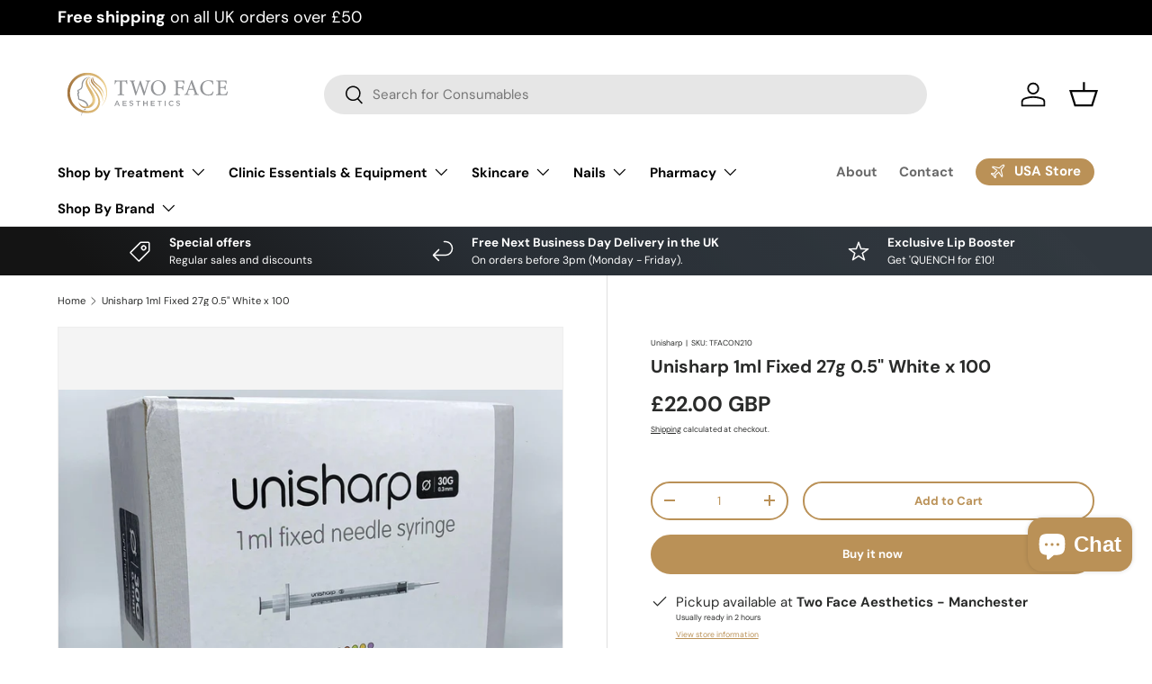

--- FILE ---
content_type: text/css;charset=UTF-8
request_url: https://cached.rebuyengine.com/api/v1/widgets/styles?id=253786&format=css&cache_key=1767033439
body_size: -777
content:
#rebuy-widget-253786 .rebuy-widget__primary-title{font-size:20px;font-weight:700}

--- FILE ---
content_type: text/css;charset=UTF-8
request_url: https://cached.rebuyengine.com/api/v1/widgets/styles?id=264154&format=css&cache_key=1767033439
body_size: -486
content:
#rebuy-widget-264154 .rebuy-variant-title{display:block}

--- FILE ---
content_type: image/svg+xml
request_url: https://www.twofaceaesthetics.com/cdn/shop/files/TFA_-_New_Branding-07.svg?v=1692392106&width=200
body_size: 2880
content:
<?xml version="1.0" encoding="utf-8"?>
<!-- Generator: Adobe Illustrator 21.1.0, SVG Export Plug-In . SVG Version: 6.00 Build 0)  -->
<svg version="1.1" id="Layer_1" xmlns="http://www.w3.org/2000/svg" xmlns:xlink="http://www.w3.org/1999/xlink" x="0px" y="0px"
	 viewBox="0 0 253.8 126.7" style="enable-background:new 0 0 253.8 126.7;" xml:space="preserve">
<style type="text/css">
	.st0{fill:#939598;}
	.st1{clip-path:url(#SVGID_2_);fill:url(#SVGID_3_);}
	.st2{clip-path:url(#SVGID_5_);fill:url(#SVGID_6_);}
	.st3{clip-path:url(#SVGID_8_);fill:url(#SVGID_9_);}
	.st4{clip-path:url(#SVGID_11_);fill:url(#SVGID_12_);}
	.st5{clip-path:url(#SVGID_14_);fill:url(#SVGID_15_);}
	.st6{clip-path:url(#SVGID_17_);fill:url(#SVGID_18_);}
	.st7{clip-path:url(#SVGID_20_);fill:url(#SVGID_21_);}
	.st8{clip-path:url(#SVGID_23_);fill:url(#SVGID_24_);}
	.st9{clip-path:url(#SVGID_26_);fill:url(#SVGID_27_);}
	.st10{clip-path:url(#SVGID_29_);fill:url(#SVGID_30_);}
	.st11{clip-path:url(#SVGID_32_);fill:url(#SVGID_33_);}
	.st12{clip-path:url(#SVGID_35_);fill:url(#SVGID_36_);}
	.st13{fill:#231F20;}
	.st14{clip-path:url(#SVGID_38_);fill:url(#SVGID_39_);}
	.st15{clip-path:url(#SVGID_41_);fill:url(#SVGID_42_);}
	.st16{clip-path:url(#SVGID_44_);fill:url(#SVGID_45_);}
	.st17{clip-path:url(#SVGID_47_);fill:url(#SVGID_48_);}
	.st18{clip-path:url(#SVGID_50_);fill:url(#SVGID_51_);}
	.st19{clip-path:url(#SVGID_53_);fill:url(#SVGID_54_);}
	.st20{clip-path:url(#SVGID_56_);fill:url(#SVGID_57_);}
	.st21{clip-path:url(#SVGID_59_);fill:url(#SVGID_60_);}
	.st22{clip-path:url(#SVGID_62_);fill:url(#SVGID_63_);}
	.st23{clip-path:url(#SVGID_65_);fill:url(#SVGID_66_);}
	.st24{clip-path:url(#SVGID_68_);fill:url(#SVGID_69_);}
	.st25{clip-path:url(#SVGID_71_);fill:url(#SVGID_72_);}
	.st26{fill:#FFFFFF;}
	.st27{clip-path:url(#SVGID_74_);fill:url(#SVGID_75_);}
	.st28{clip-path:url(#SVGID_77_);fill:url(#SVGID_78_);}
	.st29{clip-path:url(#SVGID_80_);fill:url(#SVGID_81_);}
	.st30{clip-path:url(#SVGID_83_);fill:url(#SVGID_84_);}
	.st31{clip-path:url(#SVGID_86_);fill:url(#SVGID_87_);}
	.st32{clip-path:url(#SVGID_89_);fill:url(#SVGID_90_);}
	.st33{clip-path:url(#SVGID_92_);fill:url(#SVGID_93_);}
	.st34{clip-path:url(#SVGID_95_);fill:url(#SVGID_96_);}
	.st35{clip-path:url(#SVGID_98_);fill:url(#SVGID_99_);}
	.st36{clip-path:url(#SVGID_101_);fill:url(#SVGID_102_);}
	.st37{clip-path:url(#SVGID_104_);fill:url(#SVGID_105_);}
	.st38{clip-path:url(#SVGID_107_);fill:url(#SVGID_108_);}
	.st39{clip-path:url(#SVGID_110_);fill:url(#SVGID_111_);}
	.st40{clip-path:url(#SVGID_113_);fill:url(#SVGID_114_);}
	.st41{clip-path:url(#SVGID_116_);fill:url(#SVGID_117_);}
	.st42{clip-path:url(#SVGID_119_);fill:url(#SVGID_120_);}
	.st43{clip-path:url(#SVGID_122_);fill:url(#SVGID_123_);}
	.st44{clip-path:url(#SVGID_125_);fill:url(#SVGID_126_);}
	.st45{clip-path:url(#SVGID_128_);fill:url(#SVGID_129_);}
	.st46{clip-path:url(#SVGID_131_);fill:url(#SVGID_132_);}
	.st47{clip-path:url(#SVGID_134_);fill:url(#SVGID_135_);}
	.st48{clip-path:url(#SVGID_137_);fill:url(#SVGID_138_);}
	.st49{clip-path:url(#SVGID_140_);fill:url(#SVGID_141_);}
	.st50{clip-path:url(#SVGID_143_);fill:url(#SVGID_144_);}
</style>
<g>
	<path class="st0" d="M97.4,48.6c-0.3-1-0.7-2.1-1-2.6c-0.5-0.9-0.8-1.1-2.6-1.1h-3.2v15.4c0,2.5,0.3,2.8,3.3,3v0.9h-9.2v-0.9
		c2.9-0.2,3.2-0.5,3.2-3V44.9h-2.9c-1.7,0-2.2,0.2-2.8,1.1c-0.4,0.6-0.6,1.4-1,2.6h-0.9c0.2-1.9,0.4-3.9,0.5-5.7h0.7
		c0.5,0.8,0.8,0.7,1.7,0.7h12.5c0.9,0,1.1-0.1,1.6-0.7h0.8c0,1.5,0.1,3.8,0.3,5.6L97.4,48.6z"/>
	<path class="st0" d="M131.2,44.5c-2.2,0.3-2.5,0.6-3.4,3.2c-1,3.2-3.6,11.2-5.3,16.8h-1.1c-1.6-4.9-3.8-11-5.4-15.7
		c-1.8,5.4-3.7,10.8-5.3,15.7h-1c-1.6-5.4-3.4-11.3-5.1-16.9c-0.8-2.6-1.2-2.9-3.2-3.1v-0.9h7.8v0.9c-2.3,0.3-2.4,0.6-2,2.2
		c1.2,4.3,2.5,8.5,3.8,12.9c1.7-5,3.6-10.5,5.2-15.7h1c1.8,5.4,3.5,10.4,5.4,15.7c1.3-4.2,3.1-9.8,3.8-12.6c0.5-1.8,0.2-2.2-2.5-2.6
		v-0.9h7.2V44.5z"/>
	<path class="st0" d="M142.2,43.2c5.4,0,10.2,4.1,10.2,10.4c0,6.8-4.6,11-10.4,11c-6.1,0-10.5-4.6-10.5-10.6
		C131.6,48.4,135.6,43.2,142.2,43.2 M141.6,44.3c-3.5,0-6.8,3-6.8,8.9c0,5.9,3.2,10.2,7.7,10.2c3.8,0,6.7-2.8,6.7-8.9
		C149.2,47.8,145.7,44.3,141.6,44.3"/>
	<path class="st0" d="M177.8,48.5c-0.3-0.9-0.5-1.6-1-2.3c-0.6-1.1-1.1-1.3-2.8-1.3h-3.4c-0.9,0-1,0.1-1,1v7.3h3.9
		c2.3,0,2.4-0.4,2.9-2.6h0.9v6.6h-1c-0.4-2.2-0.6-2.7-2.9-2.7h-3.9v5.7c0,2.7,0.3,2.9,3.2,3.1v0.9H164v-0.9c2.6-0.2,2.8-0.4,2.8-3.1
		V47.6c0-2.7-0.3-2.9-2.8-3.1v-0.9h10c2.8,0,3.9,0,4.5-0.1c0,1.1,0.2,3.3,0.3,4.9L177.8,48.5z"/>
	<path class="st0" d="M191.6,64.1v-0.9c2.1-0.3,2.3-0.6,1.9-1.8c-0.4-1.2-1-2.8-1.7-4.8h-6.8c-0.5,1.4-1,2.7-1.4,3.9
		c-0.7,2.1-0.3,2.3,2.3,2.6v0.9h-7.3v-0.9c2-0.3,2.5-0.5,3.6-3.3l6.5-16.6l1-0.2c2,5.4,4.2,11.4,6.2,16.8c1,2.7,1.3,3,3.5,3.3v0.9
		H191.6z M188.4,47.3c-1,2.7-2.1,5.6-3,8.1h5.9L188.4,47.3z"/>
	<path class="st0" d="M220,59.1c-0.4,1.5-1.3,3.8-1.7,4.8c-0.9,0.2-3.4,0.8-5.8,0.8c-7.5,0-11.4-5-11.4-10.6c0-6.4,4.9-10.9,12-10.9
		c2.7,0,4.9,0.6,6,0.7c0.1,1.4,0.3,3.3,0.6,4.9l-1,0.2c-0.6-2.1-1.4-3.4-3-4.1c-0.8-0.4-2.1-0.6-3.3-0.6c-5.2,0-8,3.9-8,9.1
		c0,6.1,3.2,10,8.3,10c3.2,0,4.8-1.5,6.4-4.6L220,59.1z"/>
	<path class="st0" d="M240.1,59.1c-0.2,0.8-1,4.1-1.4,5h-15.4v-0.9c2.9-0.2,3.2-0.5,3.2-3.1V47.7c0-2.8-0.3-3-2.7-3.2v-0.9h9.7
		c3,0,4.2,0,4.6-0.1c0,0.8,0.2,3.2,0.3,4.8l-0.9,0.2c-0.3-1.1-0.6-1.7-0.9-2.4c-0.5-1-1.2-1.3-3.1-1.3h-3c-1,0-1,0.1-1,1v7h3.5
		c2.4,0,2.5-0.5,2.9-2.6h1v6.5h-1c-0.4-2.3-0.7-2.6-2.9-2.6h-3.5v6.3c0,2.2,0.7,2.4,2.3,2.4h2.9c1.9,0,2.2-0.3,2.9-1.1
		c0.6-0.7,1.3-2,1.7-2.9L240.1,59.1z"/>
	<path class="st0" d="M83.3,71.9h1.2l3.3,7.5h-1.4l-0.8-1.8h-3.5l-0.8,1.8H80L83.3,71.9z M85.2,76.4l-1.3-3l-1.3,3H85.2z"/>
	<polygon class="st0" points="91.8,72 97.3,72 97.3,73.1 93.1,73.1 93.1,75 96.8,75 96.8,76.2 93.1,76.2 93.1,78.2 97.3,78.2 
		97.3,79.4 91.8,79.4 	"/>
	<path class="st0" d="M104.2,79.5c-0.6,0-1.1-0.1-1.6-0.3c-0.5-0.2-1-0.5-1.5-0.9l0.8-0.9c0.4,0.3,0.7,0.5,1.1,0.7
		c0.4,0.2,0.8,0.2,1.2,0.2c0.4,0,0.7-0.1,1-0.3c0.2-0.2,0.4-0.4,0.4-0.7v0c0-0.1,0-0.3-0.1-0.4c0-0.1-0.1-0.2-0.3-0.3
		c-0.1-0.1-0.3-0.2-0.5-0.3c-0.2-0.1-0.5-0.2-0.8-0.2c-0.4-0.1-0.7-0.2-1.1-0.3c-0.3-0.1-0.6-0.3-0.8-0.4c-0.2-0.2-0.4-0.4-0.5-0.6
		c-0.1-0.2-0.2-0.5-0.2-0.9v0c0-0.3,0.1-0.6,0.2-0.9c0.1-0.3,0.3-0.5,0.5-0.7c0.2-0.2,0.5-0.3,0.8-0.4c0.3-0.1,0.6-0.2,1-0.2
		c0.5,0,1,0.1,1.5,0.2s0.8,0.4,1.2,0.7l-0.7,1c-0.3-0.2-0.7-0.4-1-0.6c-0.3-0.1-0.7-0.2-1-0.2c-0.4,0-0.7,0.1-0.9,0.3
		c-0.2,0.2-0.3,0.4-0.3,0.6v0c0,0.1,0,0.3,0.1,0.4c0,0.1,0.1,0.2,0.3,0.3c0.1,0.1,0.3,0.2,0.5,0.2c0.2,0.1,0.5,0.2,0.9,0.2
		c0.4,0.1,0.7,0.2,1,0.3c0.3,0.1,0.6,0.3,0.7,0.4c0.2,0.2,0.3,0.4,0.5,0.6c0.1,0.2,0.2,0.5,0.2,0.8v0c0,0.3-0.1,0.7-0.2,0.9
		c-0.1,0.3-0.3,0.5-0.5,0.7c-0.2,0.2-0.5,0.3-0.8,0.4C105,79.4,104.6,79.5,104.2,79.5"/>
	<polygon class="st0" points="113,73.2 110.6,73.2 110.6,72 116.6,72 116.6,73.2 114.3,73.2 114.3,79.4 113,79.4 	"/>
	<polygon class="st0" points="120.7,72 122,72 122,75 125.6,75 125.6,72 126.9,72 126.9,79.4 125.6,79.4 125.6,76.2 122,76.2 
		122,79.4 120.7,79.4 	"/>
	<polygon class="st0" points="131.5,72 137,72 137,73.1 132.8,73.1 132.8,75 136.5,75 136.5,76.2 132.8,76.2 132.8,78.2 137.1,78.2 
		137.1,79.4 131.5,79.4 	"/>
	<polygon class="st0" points="143.2,73.2 140.8,73.2 140.8,72 146.8,72 146.8,73.2 144.5,73.2 144.5,79.4 143.2,79.4 	"/>
	<rect x="151" y="72" class="st0" width="1.3" height="7.4"/>
	<path class="st0" d="M160.5,79.5c-0.5,0-1-0.1-1.5-0.3s-0.9-0.5-1.2-0.8c-0.3-0.3-0.6-0.7-0.8-1.2c-0.2-0.5-0.3-1-0.3-1.5v0
		c0-0.5,0.1-1,0.3-1.5c0.2-0.5,0.5-0.9,0.8-1.2c0.3-0.3,0.7-0.6,1.2-0.8c0.5-0.2,1-0.3,1.5-0.3c0.3,0,0.6,0,0.9,0.1
		c0.3,0.1,0.5,0.1,0.8,0.2c0.2,0.1,0.4,0.2,0.6,0.4c0.2,0.1,0.4,0.3,0.6,0.5l-0.8,1c-0.3-0.3-0.6-0.5-0.9-0.7
		c-0.3-0.2-0.7-0.3-1.1-0.3c-0.4,0-0.7,0.1-1,0.2c-0.3,0.1-0.6,0.3-0.8,0.6c-0.2,0.2-0.4,0.5-0.5,0.8c-0.1,0.3-0.2,0.7-0.2,1v0
		c0,0.4,0.1,0.7,0.2,1c0.1,0.3,0.3,0.6,0.5,0.8c0.2,0.2,0.5,0.4,0.8,0.6c0.3,0.1,0.6,0.2,1,0.2c0.5,0,0.8-0.1,1.2-0.3
		c0.3-0.2,0.6-0.4,1-0.7l0.8,0.8c-0.2,0.2-0.4,0.4-0.6,0.5c-0.2,0.2-0.4,0.3-0.7,0.4c-0.2,0.1-0.5,0.2-0.8,0.3
		C161.2,79.5,160.9,79.5,160.5,79.5"/>
	<path class="st0" d="M170.2,79.5c-0.6,0-1.1-0.1-1.6-0.3c-0.5-0.2-1-0.5-1.5-0.9l0.8-0.9c0.4,0.3,0.7,0.5,1.1,0.7
		c0.4,0.2,0.8,0.2,1.2,0.2c0.4,0,0.7-0.1,1-0.3c0.2-0.2,0.4-0.4,0.4-0.7v0c0-0.1,0-0.3-0.1-0.4c0-0.1-0.1-0.2-0.3-0.3
		c-0.1-0.1-0.3-0.2-0.5-0.3c-0.2-0.1-0.5-0.2-0.8-0.2c-0.4-0.1-0.7-0.2-1.1-0.3c-0.3-0.1-0.6-0.3-0.8-0.4c-0.2-0.2-0.4-0.4-0.5-0.6
		c-0.1-0.2-0.2-0.5-0.2-0.9v0c0-0.3,0.1-0.6,0.2-0.9c0.1-0.3,0.3-0.5,0.5-0.7c0.2-0.2,0.5-0.3,0.8-0.4c0.3-0.1,0.6-0.2,1-0.2
		c0.5,0,1,0.1,1.5,0.2s0.8,0.4,1.2,0.7l-0.7,1c-0.3-0.2-0.7-0.4-1-0.6c-0.3-0.1-0.7-0.2-1-0.2c-0.4,0-0.7,0.1-0.9,0.3
		c-0.2,0.2-0.3,0.4-0.3,0.6v0c0,0.1,0,0.3,0.1,0.4c0,0.1,0.1,0.2,0.3,0.3c0.1,0.1,0.3,0.2,0.5,0.2c0.2,0.1,0.5,0.2,0.9,0.2
		c0.4,0.1,0.7,0.2,1,0.3c0.3,0.1,0.6,0.3,0.7,0.4s0.3,0.4,0.4,0.6c0.1,0.2,0.2,0.5,0.2,0.8v0c0,0.3-0.1,0.7-0.2,0.9
		c-0.1,0.3-0.3,0.5-0.5,0.7c-0.2,0.2-0.5,0.3-0.8,0.4C171,79.4,170.6,79.5,170.2,79.5"/>
	<g>
		<defs>
			<path id="SVGID_49_" d="M31.3,34.7c-3.7,1.6-6.3,3.3-9.1,6.1c-2.8,2.9-4.6,5.4-6.2,9.1c-1.6,3.9-2.2,7-2.3,11.2c0,0,0,0.3,0,0.3
				c0.1,4.1,0.8,7.2,2.3,10.9c1.7,3.7,3.5,6.3,6.3,9.2c3,2.8,5.6,4.5,9.3,6.1c3.9,1.5,7.1,2,11.3,1.9c4.8-0.3,8.4-1.5,12-4.6
				c1.7-1.6,2.7-3,3.7-5.1c1-2.3,1.3-4.2,1.3-6.7c-0.2-4.3-1.5-7.3-3.8-11c-2.1-3.3-4.5-6.1-6.9-9.2c-1.8-2.3-3.7-4.7-4.4-7.6
				c-0.2-1.2-0.1-2.1,0.4-3.2c0.8-1.4,1.8-2.2,3.1-3c-1.4,0.8-2.5,1.5-3.4,2.9c-0.7,1.2-0.8,2.1-0.7,3.5c0.5,3.1,2.3,5.7,4,8.2
				c2.2,3.2,4.3,6.1,6.2,9.4c1.8,3.3,3,6.2,3,10c-0.1,2.1-0.4,3.7-1.3,5.6c-0.9,1.7-1.8,2.8-3.2,4.1c-3.2,2.5-6.2,3.4-10.2,3.5
				c-3.7,0-6.4-0.5-9.8-1.9c-3.2-1.4-5.5-3-8-5.4c-2.5-2.5-4-4.8-5.4-8.1c-1.3-3.3-1.9-5.9-2-9.5c0-0.1,0-0.2,0-0.3
				c0.1-3.6,0.6-6.3,1.9-9.7c1.4-3.2,2.9-5.4,5.3-7.9c2.5-2.5,4.7-4,7.9-5.4c3.4-1.4,6.1-2,9.7-2.1c3.7,0,6.4,0.5,9.9,1.8
				c3.3,1.4,5.6,2.9,8.2,5.3c2.6,2.5,4.2,4.8,5.7,8c1.5,3.5,2.2,6.3,2.3,10c0.1,3.9-0.5,6.9-1.8,10.5c-1.4,3.5-3,6-5.6,8.8
				c2.8-2.6,4.6-5,6.3-8.5C69,68.1,69.7,65,69.9,61c0.1-4-0.5-7.1-1.9-10.8c-1.5-3.6-3.1-6.2-5.8-9c-2.8-2.8-5.3-4.6-8.8-6.2
				c-3.8-1.6-6.9-2.3-11-2.4C38.3,32.6,35.1,33.1,31.3,34.7"/>
		</defs>
		<clipPath id="SVGID_2_">
			<use xlink:href="#SVGID_49_"  style="overflow:visible;"/>
		</clipPath>
		
			<linearGradient id="SVGID_3_" gradientUnits="userSpaceOnUse" x1="-853.7164" y1="-188.6086" x2="-852.7155" y2="-188.6086" gradientTransform="matrix(56.2103 0 0 -56.2103 48001.3164 -10540.7207)">
			<stop  offset="0" style="stop-color:#A3753F"/>
			<stop  offset="0.119" style="stop-color:#AB7E47"/>
			<stop  offset="0.27" style="stop-color:#BA9157"/>
			<stop  offset="0.529" style="stop-color:#D8B371"/>
			<stop  offset="0.7717" style="stop-color:#D9B573"/>
			<stop  offset="0.8237" style="stop-color:#DFBE7E"/>
			<stop  offset="1" style="stop-color:#F3DA9F"/>
		</linearGradient>
		<rect x="13.7" y="32.6" class="st1" width="56.3" height="56.9"/>
	</g>
	<g>
		<defs>
			<path id="SVGID_52_" d="M41.9,41.1c-1.3,1.3-2,2.4-2.3,4.2c-0.2,1.8,0.1,3.2,0.6,5c0.6,1.9,1.4,3.4,2.3,5.2
				c1.8,3.4,3.9,6.6,5.5,10.2c0.3,0.7,0.5,1.4,0.8,2.1c0.1,0.4,0.5,2.1,0.5,2.4c0.1,1.5,0,2.6-0.6,3.9c-0.9,1.7-1.9,2.9-3.4,4
				c-1.7,1.1-3.1,1.7-5.1,2.1c-2.1,0.2-3.7,0-5.6-0.9c-2.4-1.3-3.8-2.9-5.2-5.3c0.9,2.8,2.1,4.7,4.4,6.6c2.1,1.5,4,2.1,6.6,2.1
				c2.6,0,4.5-0.6,6.7-1.9c2.2-1.4,3.7-2.8,4.9-5.1c1-2,1.3-3.7,1.2-5.9c-0.1-1.2-0.3-2.1-0.6-3.2c-0.2-0.7-0.6-1.8-0.9-2.5
				c-1.7-3.8-3.9-6.9-6.2-10.3c-1-1.5-1.9-2.9-2.6-4.5c-0.6-1.3-1-2.4-1.1-3.9c0-1.4,0.3-2.4,1.2-3.5c1.3-1.7,2.9-2.7,4.8-3.6
				C45.5,39,43.7,39.7,41.9,41.1"/>
		</defs>
		<clipPath id="SVGID_5_">
			<use xlink:href="#SVGID_52_"  style="overflow:visible;"/>
		</clipPath>
		
			<linearGradient id="SVGID_6_" gradientUnits="userSpaceOnUse" x1="-840.9036" y1="-202.1592" x2="-839.9036" y2="-202.1592" gradientTransform="matrix(23.8636 0 0 -23.8636 20096.293 -4763.6528)">
			<stop  offset="0" style="stop-color:#A3753F"/>
			<stop  offset="0.119" style="stop-color:#AB7E47"/>
			<stop  offset="0.27" style="stop-color:#BA9157"/>
			<stop  offset="0.529" style="stop-color:#D8B371"/>
			<stop  offset="0.7717" style="stop-color:#D9B573"/>
			<stop  offset="0.8237" style="stop-color:#DFBE7E"/>
			<stop  offset="1" style="stop-color:#F3DA9F"/>
		</linearGradient>
		<rect x="29.3" y="38.4" class="st2" width="24" height="44.4"/>
	</g>
	<path class="st0" d="M32.8,94.1c0.7-2.1,1.5-3.7,2.4-5c-0.3-0.1-0.5-0.1-0.8-0.2C33.6,90.4,33,92.1,32.8,94.1"/>
	<path class="st0" d="M38.3,83.1l-0.1,0.1c-0.4,0.5-0.9,1.1-1.3,1.7c0.5,0.1,1.1,0.2,1.6,0.3c0.7-0.6,1.3-1.3,1.9-2l-0.2,0
		C39.6,83.3,38.9,83.2,38.3,83.1"/>
	<g>
		<defs>
			<path id="SVGID_55_" d="M52.8,52.6c4.6,4.9,10.7,11.2,10.9,21.4c2.3-12.9-7.2-20.3-9.5-22.7c-7.3-7.3-6.5-9.3-4.4-12.7
				C44.2,43.7,47.8,47.4,52.8,52.6"/>
		</defs>
		<clipPath id="SVGID_8_">
			<use xlink:href="#SVGID_55_"  style="overflow:visible;"/>
		</clipPath>
		
			<linearGradient id="SVGID_9_" gradientUnits="userSpaceOnUse" x1="-832.0333" y1="-211.5411" x2="-831.0333" y2="-211.5411" gradientTransform="matrix(17.065 0 0 -17.065 14245.6084 -3553.5911)">
			<stop  offset="0" style="stop-color:#A3753F"/>
			<stop  offset="0.119" style="stop-color:#AB7E47"/>
			<stop  offset="0.27" style="stop-color:#BA9157"/>
			<stop  offset="0.529" style="stop-color:#D8B371"/>
			<stop  offset="0.7717" style="stop-color:#D9B573"/>
			<stop  offset="0.8237" style="stop-color:#DFBE7E"/>
			<stop  offset="1" style="stop-color:#F3DA9F"/>
		</linearGradient>
		<rect x="44.2" y="38.7" class="st3" width="21.7" height="35.4"/>
	</g>
	<g>
		<defs>
			<path id="SVGID_58_" d="M54.9,49.7c4.1,3.6,9.5,8.2,10.4,16.5c0.9-10.6-7.4-15.8-9.4-17.6c-6.5-5.3-6-7-4.5-9.9
				C47.3,43.1,50.5,45.9,54.9,49.7"/>
		</defs>
		<clipPath id="SVGID_11_">
			<use xlink:href="#SVGID_58_"  style="overflow:visible;"/>
		</clipPath>
		
			<linearGradient id="SVGID_12_" gradientUnits="userSpaceOnUse" x1="-828.7778" y1="-222.6265" x2="-827.7778" y2="-222.6265" gradientTransform="matrix(13.7818 -1.3028 -1.3028 -13.7818 11182.4453 -4094.9214)">
			<stop  offset="0" style="stop-color:#A3753F"/>
			<stop  offset="0.119" style="stop-color:#AB7E47"/>
			<stop  offset="0.27" style="stop-color:#BA9157"/>
			<stop  offset="0.529" style="stop-color:#D8B371"/>
			<stop  offset="0.7717" style="stop-color:#D9B573"/>
			<stop  offset="0.8237" style="stop-color:#DFBE7E"/>
			<stop  offset="1" style="stop-color:#F3DA9F"/>
		</linearGradient>
		<polygon class="st4" points="44.7,38.9 66,36.9 68.8,65.9 47.5,67.9 		"/>
	</g>
	<path class="st0" d="M35,70.6c-1.1-0.4-2.1-0.7-2.8-1c-0.4-0.1-0.7-0.2-1-0.3c-0.9-0.3-0.9-0.9-0.7-2.1c0.1-0.3,0.1-0.7,0.1-1
		c-0.1-0.7-0.6-1.4-0.9-1.8c-0.1-0.1-0.1-0.2-0.2-0.2c0.1-0.1,0.2-0.4,0.4-0.5c0.2-0.3,0.3-0.7,0-1c0,0-0.2-0.2-0.4-0.7c0,0,0,0,0,0
		c0.1,0,0.1,0,0.2-0.1c1.2-0.7,1.1-1.9,0.8-2.5c0-0.1-0.1-0.2-0.2-0.2c-0.6-0.5-0.8-1-0.8-1.3c0.1,0,0.1-0.1,0.2-0.1
		c1-0.4,3.2-1.3,4.4-2.9c0.5-0.7,0.9-1.5,1.1-2.4c0,0,0,0,0,0c0.2-0.9,0.3-1.9,0.4-2.9c0.1-1.2,0.2-2.4,0.6-3.4h0
		c2.4-6,7.8-7.3,10.4-8.4c-2.2,0.5-4.7,1.1-6.9,2.2c-2.3,1.2-4,2.8-5.1,5.5v0c-0.5,1.3-0.6,1.8-0.7,2.8l0,0c0,0.3,0,0.5,0,0.8
		c0,0,0,0.1,0,0.2c0,0.3,0,0.9-0.1,1.5c0,0.2,0,0.3-0.1,0.5c0,0,0,0,0,0c-0.1,0.9-0.4,2-0.9,2.7c-1,1.2-2.8,2-3.7,2.4
		c-0.5,0.2-0.7,0.3-0.9,0.5c-0.3,0.3-0.4,0.7-0.4,1.2c0,0.5,0.2,1.4,1.2,2.3c0,0-0.1,0.1-0.2,0.2c-0.3,0.1-0.8,0.4-1,0.9
		c-0.1,0.3-0.2,0.7,0.1,1.3c0.1,0.2,0.2,0.4,0.3,0.5c-0.2,0.3-0.4,0.7-0.4,1c0,0.5,0.3,0.9,0.6,1.3c0.2,0.3,0.6,0.7,0.6,1
		c0,0.1,0,0.4-0.1,0.6c-0.2,1-0.5,3.1,1.8,3.9c0.3,0.1,0.6,0.2,1,0.3c0.5,0.2,1.1,0.3,1.7,0.6c0,0,0,0,0,0c0.1,0,0.2,0,0.2,0.1
		c0.8,0.3,1.7,0.6,2.5,1c1.6,0.8,3.2,2,4.5,3.8c0.7,1,0.6,1.9,0.2,3c0.8-0.2,1.6-0.4,2.3-0.7c0.1-1-0.1-2.1-0.9-3.3
		C40.1,72.5,37.4,71.3,35,70.6"/>
</g>
</svg>


--- FILE ---
content_type: text/javascript; charset=utf-8
request_url: https://www.twofaceaesthetics.com/products/unisharp-1ml-fixed-27g-0-5-white-x-100.js
body_size: 132
content:
{"id":8646948192571,"title":"Unisharp 1ml Fixed 27g 0.5\" White x 100","handle":"unisharp-1ml-fixed-27g-0-5-white-x-100","description":"\u003cp\u003eHigh quality, 1mL fixed needle low dead space syringe with volume markings in mL rather than insulin units.\u003c\/p\u003e\u003cp\u003eOriginally designed in different colours to prevent accidental mix ups of syringes, the colours are also useful in general medical or cosmetic settings to reduce patient anxiety. Suitable for both subcutaneous and intravenous injections.\u003c\/p\u003e\u003cp\u003eThe 29G needle is strong for injection through scarred or tough tissue, and fine for reduced discomfort during injection.\u003c\/p\u003e","published_at":"2023-09-20T15:41:37+01:00","created_at":"2023-08-18T23:01:00+01:00","vendor":"Unisharp","type":"Consumables","tags":["Consumables"],"price":2200,"price_min":2200,"price_max":2200,"available":true,"price_varies":false,"compare_at_price":null,"compare_at_price_min":0,"compare_at_price_max":0,"compare_at_price_varies":false,"variants":[{"id":46414080737595,"title":"Default Title","option1":"Default Title","option2":null,"option3":null,"sku":"TFACON210","requires_shipping":true,"taxable":true,"featured_image":null,"available":true,"name":"Unisharp 1ml Fixed 27g 0.5\" White x 100","public_title":null,"options":["Default Title"],"price":2200,"weight":450,"compare_at_price":null,"inventory_management":"shopify","barcode":"TFA-CON-210","requires_selling_plan":false,"selling_plan_allocations":[]}],"images":["\/\/cdn.shopify.com\/s\/files\/1\/0796\/3980\/6267\/products\/3396173563.jpg?v=1692396060"],"featured_image":"\/\/cdn.shopify.com\/s\/files\/1\/0796\/3980\/6267\/products\/3396173563.jpg?v=1692396060","options":[{"name":"Title","position":1,"values":["Default Title"]}],"url":"\/products\/unisharp-1ml-fixed-27g-0-5-white-x-100","media":[{"alt":null,"id":35177690857787,"position":1,"preview_image":{"aspect_ratio":1.333,"height":1440,"width":1920,"src":"https:\/\/cdn.shopify.com\/s\/files\/1\/0796\/3980\/6267\/products\/3396173563.jpg?v=1692396060"},"aspect_ratio":1.333,"height":1440,"media_type":"image","src":"https:\/\/cdn.shopify.com\/s\/files\/1\/0796\/3980\/6267\/products\/3396173563.jpg?v=1692396060","width":1920}],"requires_selling_plan":false,"selling_plan_groups":[]}

--- FILE ---
content_type: text/javascript; charset=utf-8
request_url: https://www.twofaceaesthetics.com/products/unisharp-1ml-fixed-27g-0-5-white-x-100.js
body_size: 158
content:
{"id":8646948192571,"title":"Unisharp 1ml Fixed 27g 0.5\" White x 100","handle":"unisharp-1ml-fixed-27g-0-5-white-x-100","description":"\u003cp\u003eHigh quality, 1mL fixed needle low dead space syringe with volume markings in mL rather than insulin units.\u003c\/p\u003e\u003cp\u003eOriginally designed in different colours to prevent accidental mix ups of syringes, the colours are also useful in general medical or cosmetic settings to reduce patient anxiety. Suitable for both subcutaneous and intravenous injections.\u003c\/p\u003e\u003cp\u003eThe 29G needle is strong for injection through scarred or tough tissue, and fine for reduced discomfort during injection.\u003c\/p\u003e","published_at":"2023-09-20T15:41:37+01:00","created_at":"2023-08-18T23:01:00+01:00","vendor":"Unisharp","type":"Consumables","tags":["Consumables"],"price":2200,"price_min":2200,"price_max":2200,"available":true,"price_varies":false,"compare_at_price":null,"compare_at_price_min":0,"compare_at_price_max":0,"compare_at_price_varies":false,"variants":[{"id":46414080737595,"title":"Default Title","option1":"Default Title","option2":null,"option3":null,"sku":"TFACON210","requires_shipping":true,"taxable":true,"featured_image":null,"available":true,"name":"Unisharp 1ml Fixed 27g 0.5\" White x 100","public_title":null,"options":["Default Title"],"price":2200,"weight":450,"compare_at_price":null,"inventory_management":"shopify","barcode":"TFA-CON-210","requires_selling_plan":false,"selling_plan_allocations":[]}],"images":["\/\/cdn.shopify.com\/s\/files\/1\/0796\/3980\/6267\/products\/3396173563.jpg?v=1692396060"],"featured_image":"\/\/cdn.shopify.com\/s\/files\/1\/0796\/3980\/6267\/products\/3396173563.jpg?v=1692396060","options":[{"name":"Title","position":1,"values":["Default Title"]}],"url":"\/products\/unisharp-1ml-fixed-27g-0-5-white-x-100","media":[{"alt":null,"id":35177690857787,"position":1,"preview_image":{"aspect_ratio":1.333,"height":1440,"width":1920,"src":"https:\/\/cdn.shopify.com\/s\/files\/1\/0796\/3980\/6267\/products\/3396173563.jpg?v=1692396060"},"aspect_ratio":1.333,"height":1440,"media_type":"image","src":"https:\/\/cdn.shopify.com\/s\/files\/1\/0796\/3980\/6267\/products\/3396173563.jpg?v=1692396060","width":1920}],"requires_selling_plan":false,"selling_plan_groups":[]}

--- FILE ---
content_type: text/json
request_url: https://conf.config-security.com/model
body_size: 84
content:
{"title":"recommendation AI model (keras)","structure":"release_id=0x57:68:4a:77:29:44:41:54:43:3f:31:67:36:6e:67:65:55:69:3b:6b:63:65:59:75:70:30:7d:6b:7c;keras;odttx9fbvymbsseneu6e61wid0lu28biqxrtmtsqukhkoz1z7n0qu5e02kouz3yhzixdgxdw","weights":"../weights/57684a77.h5","biases":"../biases/57684a77.h5"}